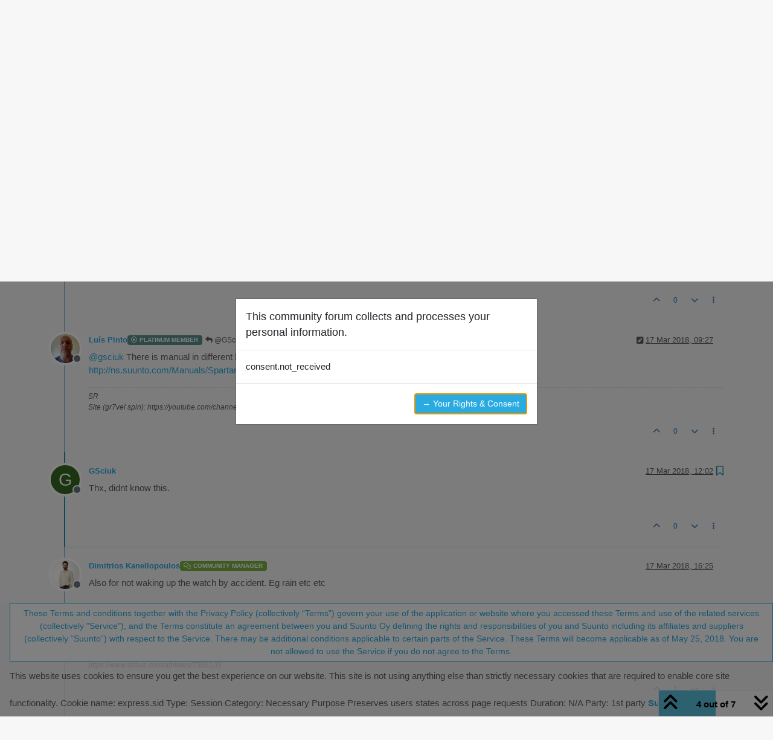

--- FILE ---
content_type: text/html; charset=utf-8
request_url: https://forum.suunto.com/topic/604/touchscreen-of-spartan-sport/4
body_size: 18980
content:
<!DOCTYPE html>
<html lang="en-GB" data-dir="ltr" style="direction: ltr;">
<head>
<title>Touchscreen of Spartan Sport | Suunto Community Forum</title>
<meta name="viewport" content="width&#x3D;device-width, initial-scale&#x3D;1.0" />
	<meta name="content-type" content="text/html; charset=UTF-8" />
	<meta name="apple-mobile-web-app-capable" content="yes" />
	<meta name="mobile-web-app-capable" content="yes" />
	<meta property="og:site_name" content="Suunto Community Forum" />
	<meta name="msapplication-badge" content="frequency=30; polling-uri=https://forum.suunto.com/sitemap.xml" />
	<meta name="theme-color" content="#ffffff" />
	<meta name="keywords" content="Suunto,Discussion,forum,Suunto app,mobile,suuntoapp" />
	<meta name="msapplication-square150x150logo" content="/assets/uploads/system/site-logo.png" />
	<meta name="title" content="Touchscreen of Spartan Sport" />
	<meta property="og:title" content="Touchscreen of Spartan Sport" />
	<meta property="og:type" content="article" />
	<meta property="article:published_time" content="2018-03-17T07:16:57.232Z" />
	<meta property="article:modified_time" content="2018-03-17T19:29:34.755Z" />
	<meta property="article:section" content="Suunto app - Questions &amp;amp; Feedback " />
	<meta name="description" content="Thx, didnt know this." />
	<meta property="og:description" content="Thx, didnt know this." />
	<meta property="og:image" content="https://forum.suunto.com/assets/uploads/system/og-image.png" />
	<meta property="og:image:url" content="https://forum.suunto.com/assets/uploads/system/og-image.png" />
	<meta property="og:image:width" content="undefined" />
	<meta property="og:image:height" content="undefined" />
	<meta property="og:url" content="https://forum.suunto.com/topic/604/touchscreen-of-spartan-sport/4" />
	
<link rel="stylesheet" type="text/css" href="/assets/client.css?v=c4082bc74b9" />
<link rel="icon" type="image/x-icon" href="/assets/uploads/system/favicon.ico?v&#x3D;c4082bc74b9" />
	<link rel="manifest" href="/manifest.webmanifest" crossorigin="use-credentials" />
	<link rel="search" type="application/opensearchdescription+xml" title="Suunto Community Forum" href="/osd.xml" />
	<link rel="apple-touch-icon" href="/assets/uploads/system/touchicon-orig.png" />
	<link rel="icon" sizes="36x36" href="/assets/uploads/system/touchicon-36.png" />
	<link rel="icon" sizes="48x48" href="/assets/uploads/system/touchicon-48.png" />
	<link rel="icon" sizes="72x72" href="/assets/uploads/system/touchicon-72.png" />
	<link rel="icon" sizes="96x96" href="/assets/uploads/system/touchicon-96.png" />
	<link rel="icon" sizes="144x144" href="/assets/uploads/system/touchicon-144.png" />
	<link rel="icon" sizes="192x192" href="/assets/uploads/system/touchicon-192.png" />
	<link rel="prefetch stylesheet" href="/assets/plugins/nodebb-plugin-markdown/styles/default.css" />
	<link rel="prefetch" href="/assets/language/en-GB/markdown.json?v&#x3D;c4082bc74b9" />
	<link rel="prefetch" href="/assets/src/modules/composer.js?v&#x3D;c4082bc74b9" />
	<link rel="prefetch" href="/assets/src/modules/composer/uploads.js?v&#x3D;c4082bc74b9" />
	<link rel="prefetch" href="/assets/src/modules/composer/drafts.js?v&#x3D;c4082bc74b9" />
	<link rel="prefetch" href="/assets/src/modules/composer/tags.js?v&#x3D;c4082bc74b9" />
	<link rel="prefetch" href="/assets/src/modules/composer/categoryList.js?v&#x3D;c4082bc74b9" />
	<link rel="prefetch" href="/assets/src/modules/composer/resize.js?v&#x3D;c4082bc74b9" />
	<link rel="prefetch" href="/assets/src/modules/composer/autocomplete.js?v&#x3D;c4082bc74b9" />
	<link rel="prefetch" href="/assets/templates/composer.tpl?v&#x3D;c4082bc74b9" />
	<link rel="prefetch" href="/assets/language/en-GB/topic.json?v&#x3D;c4082bc74b9" />
	<link rel="prefetch" href="/assets/language/en-GB/modules.json?v&#x3D;c4082bc74b9" />
	<link rel="prefetch" href="/assets/language/en-GB/tags.json?v&#x3D;c4082bc74b9" />
	<link rel="stylesheet" href="https://forum.suunto.com/assets/plugins/nodebb-plugin-emoji/emoji/styles.css?v&#x3D;c4082bc74b9" />
	<link rel="canonical" href="https://forum.suunto.com/topic/604/touchscreen-of-spartan-sport" />
	<link rel="up" href="https://forum.suunto.com/category/2/suunto-app-questions-feedback" />
	<link rel="author" href="https://forum.suunto.com/user/gsciuk" />
	
<script>
var config = JSON.parse('{"relative_path":"","upload_url":"/assets/uploads","asset_base_url":"/assets","assetBaseUrl":"/assets","siteTitle":"Suunto Community Forum","browserTitle":"Suunto Community Forum","description":"Suunto Community Forum","keywords":"Suunto,Discussion,forum,Suunto app,mobile,suuntoapp","brand:logo":"&#x2F;assets&#x2F;uploads&#x2F;system&#x2F;site-logo.png","titleLayout":"&#123;pageTitle&#125; | &#123;browserTitle&#125;","showSiteTitle":true,"maintenanceMode":false,"postQueue":1,"minimumTitleLength":3,"maximumTitleLength":255,"minimumPostLength":8,"maximumPostLength":32767,"minimumTagsPerTopic":0,"maximumTagsPerTopic":6,"minimumTagLength":3,"maximumTagLength":30,"undoTimeout":10000,"useOutgoingLinksPage":false,"allowGuestHandles":false,"allowTopicsThumbnail":true,"usePagination":false,"disableChat":false,"disableChatMessageEditing":false,"maximumChatMessageLength":2000,"socketioTransports":["polling","websocket"],"socketioOrigins":"https://forum.suunto.com:*","websocketAddress":"","maxReconnectionAttempts":3,"reconnectionDelay":1500,"topicsPerPage":25,"postsPerPage":25,"maximumFileSize":2000000,"theme:id":"nodebb-theme-persona","theme:src":"","defaultLang":"en-GB","userLang":"en-GB","loggedIn":false,"uid":-1,"cache-buster":"v=c4082bc74b9","topicPostSort":"oldest_to_newest","categoryTopicSort":"recently_replied","csrf_token":false,"searchEnabled":true,"searchDefaultInQuick":"titles","bootswatchSkin":"","composer:showHelpTab":true,"enablePostHistory":true,"timeagoCutoff":30,"timeagoCodes":["af","am","ar","az-short","az","be","bg","bs","ca","cs","cy","da","de-short","de","dv","el","en-short","en","es-short","es","et","eu","fa-short","fa","fi","fr-short","fr","gl","he","hr","hu","hy","id","is","it-short","it","ja","jv","ko","ky","lt","lv","mk","nl","no","pl","pt-br-short","pt-br","pt-short","pt","ro","rs","ru","rw","si","sk","sl","sq","sr","sv","th","tr-short","tr","uk","ur","uz","vi","zh-CN","zh-TW"],"cookies":{"enabled":true,"message":"This website uses cookies to ensure you get the best experience on our website. This site is not using anything else than strictly necessary cookies that are required to enable core site functionality.  Cookie name: express.sid Type: Session Category: Necessary Purpose Preserves users states across page requests Duration: N&#x2F;A Party: 1st party","dismiss":"These Terms and conditions together with the Privacy Policy (collectively \u201CTerms\u201D) govern your use of the application or website where you accessed these Terms and use of the related services (collectively &quot;Service&quot;), and the Terms constitute an agreement between you and Suunto Oy defining the rights and responsibilities of you and Suunto including its affiliates and suppliers (collectively \u201CSuunto\u201D) with respect to the Service. There may be additional conditions applicable to certain parts of the Service.  These Terms will become applicable as of May 25, 2018.  You are not allowed to use the Service if you do not agree to the Terms.","link":"Suunto Policy","link_url":"https:&#x2F;&#x2F;www.suunto.com&#x2F;Privacy-Policy&#x2F;"},"thumbs":{"size":512},"emailPrompt":1,"useragent":{"isSafari":false},"fontawesome":{"pro":false,"styles":["solid","brands","regular"],"version":"6.7.2"},"activitypub":{"probe":0},"acpLang":"undefined","topicSearchEnabled":false,"disableCustomUserSkins":true,"defaultBootswatchSkin":"","hideSubCategories":false,"hideCategoryLastPost":false,"enableQuickReply":false,"markdown":{"highlight":1,"highlightLinesLanguageList":"[]","hljsLanguages":["common"],"theme":"default.css","defaultHighlightLanguage":"","externalMark":false},"sso-google":{"style":"light"},"composer-default":{"composeRouteEnabled":"off"},"emojiCustomFirst":false,"spam-be-gone":{},"gdpr":{"require":true,"given":false}}');
var app = {
user: JSON.parse('{"uid":-1,"username":"Guest","displayname":"Guest","userslug":"","fullname":"Guest","email":"","icon:text":"?","icon:bgColor":"#aaa","groupTitle":"","groupTitleArray":[],"status":"offline","reputation":0,"email:confirmed":false,"unreadData":{"":{},"new":{},"watched":{},"unreplied":{}},"isAdmin":false,"isGlobalMod":false,"isMod":false,"privileges":{"chat":false,"chat:privileged":false,"upload:post:image":false,"upload:post:file":false,"signature":false,"invite":false,"group:create":false,"search:content":false,"search:users":false,"search:tags":false,"view:users":false,"view:tags":true,"view:groups":false,"local:login":false,"ban":false,"mute":false,"view:users:info":false},"blocks":[],"timeagoCode":"en","offline":true,"lastRoomId":null,"isEmailConfirmSent":false}')
};
document.documentElement.style.setProperty('--panel-offset', `${localStorage.getItem('panelOffset') || 0}px`);
</script>


<style>body {
  font-family: "Proxima Nova Regular", Fallback, sans-serif;
  font-size: 15px;
  font-weight: normal !important;
}

#main-nav > li > a {
  color: #5f5f5f;
}

#main-nav > li > a:hover {
  color: #212121;
  background-color: #29abe2;
}

.navbar-default .navbar-nav > li > a {
  color: #5f5f5f;
}

.navbar-default .navbar-nav > li > a:hover {
  color: #212121;
  background-color: #29abe2;
}

a:hover, a:focus {
  color: #5f5f5f;
  text-decoration: none;
}

a {
  color: #29abe2;
  text-decoration: none;
}

body {
  color: #5f5f5f;
  background: #F7F7F7;
}

.category-header {
  background-color: #212121;
}

.category-header:hover {
  background-color: #949494;
}

.categories > .icon {
  background-color: #212121;
}

.topic .posts > li .topic-title {
  color: #29abe2;
  font-weight: 500;
}

.topic .post-bar {
  border-left: 2px solid #29abe2;
}

.tag-topic-count {
  border: solid 1px #29abe2;
  background-color: #29abe2;
}

.topic .topic-item .post-tools button {
  color: #212121;
}

.dropdown-menu > li > a:hover, .dropdown-menu > li > a:focus {
  text-decoration: none;
  color: #fff;
  background-color: #29abe2;
}

.header #notif-list li.unread, .header #chat-list li.unread {
  background-color: #f7f7f7;
}

.btn-primary {
  color: #29abe2;
  background-color: #fff;
  border-color: #29abe2;
}

.btn-primary:hover, .btn-primary:focus, .btn-primary.focus, .open > .dropdown-toggle.btn-primary {
  color: #fff;
  background-color: #29abe2;
  border-color: #29abe2;
}

.btn-primary:active, .btn-primary.active {
  color: #fff;
  background-color: #29abe2;
  border-color: #29abe2;
}

.btn-default {
  color: #29abe2;
  background-color: #fff;
  border-color: #29abe2;
}

.btn-default:hover {
  color: #fff;
  background-color: #29abe2;
  border-color: #29abe2;
}

.btn-info {
  color: white;
  background-color: #29abe2;
  border-color: #29abe2;
}

.category-list > li {
  background-color: #212121;
}

.fa-google-plus-square::before {
  content: "\f1a0" !important;
}

/* Fix the app logo that does not have the same baseline with the font. */
.forum-logo {
  margin-top: -5px;
}

/* Remove margin for the pagination on the header that breaks the top bar */
.header .pagination-block {
  margin-left: 0 !important;
  margin-right: 0 !important;
}

/* For iphone4, iphone5 and screens with smaller than 320px resolutions */
@media (max-width: 320px) {
  .btn {
    font-size: 13px;
  }
  #content {
    padding-top: 10%;
  }
}
/* Cookie concent fix for overlap */
.cookie-consent {
  z-index: 2;
}

/* use with persona theme */
.tag-topic-count {
  color: #FFFFFF;
}

/* make  sub categories on landing page one line*/
.page-categories .category-children .category-children-item {
  width: 100%;
  margin-bottom: 2px;
}

.composer .formatting-bar .formatting-group li[title=Picture] {
  display: none;
}

.topic-list-header {
  background-color: rgb(247, 247, 247);
}

.topic .topic-header {
  background-color: rgb(247, 247, 247);
}

.cookie-consent button {
  white-space: normal;
  width: 100%;
}

.category .unread .title {
  font-weight: 400;
}</style>

</head>
<body class="page-topic page-topic-604 page-topic-touchscreen-of-spartan-sport template-topic page-topic-category-2 page-topic-category-suunto-app-questions-amp-feedback parent-category-2 page-status-200 theme-persona user-guest skin-noskin">
<nav id="menu" class="slideout-menu hidden">
<section class="menu-section" data-section="navigation">
<ul class="menu-section-list text-bg-dark list-unstyled"></ul>
</section>
</nav>
<nav id="chats-menu" class="slideout-menu hidden">

</nav>
<main id="panel" class="slideout-panel">
<nav class="navbar sticky-top navbar-expand-lg bg-light header border-bottom py-0" id="header-menu" component="navbar">
<div class="container-lg justify-content-start flex-nowrap">
<div class="d-flex align-items-center me-auto" style="min-width: 0px;">
<button type="button" class="navbar-toggler border-0" id="mobile-menu">
<i class="fa fa-lg fa-fw fa-bars unread-count" ></i>
<span component="unread/icon" class="notification-icon fa fa-fw fa-book unread-count" data-content="0" data-unread-url="/unread"></span>
</button>
<div class="d-inline-flex align-items-center" style="min-width: 0px;">

<a class="navbar-brand" href="/">
<img alt="Suunto app Forum" class=" forum-logo d-inline-block align-text-bottom" src="/assets/uploads/system/site-logo.png?v=c4082bc74b9" />
</a>


<a class="navbar-brand text-truncate" href="/">
Suunto Community Forum
</a>

</div>
</div>


<div component="navbar/title" class="visible-xs hidden">
<span></span>
</div>
<div id="nav-dropdown" class="collapse navbar-collapse d-none d-lg-block">
<ul id="main-nav" class="navbar-nav me-auto mb-2 mb-lg-0">


<li class="nav-item " title="Recent">
<a class="nav-link navigation-link "
 href="&#x2F;recent" >

<i class="fa fa-fw fa-clock-o" data-content=""></i>


<span class="visible-xs-inline">Recent</span>


</a>

</li>



<li class="nav-item " title="Tags">
<a class="nav-link navigation-link "
 href="&#x2F;tags" >

<i class="fa fa-fw fa-tags" data-content=""></i>


<span class="visible-xs-inline">Tags</span>


</a>

</li>



<li class="nav-item " title="Popular">
<a class="nav-link navigation-link "
 href="&#x2F;popular" >

<i class="fa fa-fw fa-fire" data-content=""></i>


<span class="visible-xs-inline">Popular</span>


</a>

</li>



<li class="nav-item " title="Users">
<a class="nav-link navigation-link "
 href="&#x2F;users" >

<i class="fa fa-fw fa-user" data-content=""></i>


<span class="visible-xs-inline">Users</span>


</a>

</li>



<li class="nav-item " title="Groups">
<a class="nav-link navigation-link "
 href="&#x2F;groups" >

<i class="fa fa-fw fa-group" data-content=""></i>


<span class="visible-xs-inline">Groups</span>


</a>

</li>


</ul>
<ul class="navbar-nav mb-2 mb-lg-0 hidden-xs">
<li class="nav-item">
<a href="#" id="reconnect" class="nav-link hide" title="Looks like your connection to Suunto Community Forum was lost, please wait while we try to reconnect.">
<i class="fa fa-check"></i>
</a>
</li>
</ul>



<ul id="logged-out-menu" class="navbar-nav me-0 mb-2 mb-lg-0 align-items-center">

<li class="nav-item">
<a class="nav-link" href="/register">
<i class="fa fa-pencil fa-fw d-inline-block d-sm-none"></i>
<span>Register</span>
</a>
</li>

<li class="nav-item">
<a class="nav-link" href="/login">
<i class="fa fa-sign-in fa-fw d-inline-block d-sm-none"></i>
<span>Login</span>
</a>
</li>
</ul>


</div>
</div>
</nav>
<script>
const rect = document.getElementById('header-menu').getBoundingClientRect();
const offset = Math.max(0, rect.bottom);
document.documentElement.style.setProperty('--panel-offset', offset + `px`);
</script>
<div class="container-lg pt-3" id="content">
<noscript>
<div class="alert alert-danger">
<p>
Your browser does not seem to support JavaScript. As a result, your viewing experience will be diminished, and you have been placed in <strong>read-only mode</strong>.
</p>
<p>
Please download a browser that supports JavaScript, or enable it if it's disabled (i.e. NoScript).
</p>
</div>
</noscript>
<div data-widget-area="header">

</div>
<div class="row mb-5">
<div class="topic col-lg-12" itemid="/topic/604/touchscreen-of-spartan-sport/4" itemscope itemtype="https://schema.org/DiscussionForumPosting">
<meta itemprop="headline" content="Touchscreen of Spartan Sport">
<meta itemprop="text" content="Touchscreen of Spartan Sport">
<meta itemprop="url" content="/topic/604/touchscreen-of-spartan-sport/4">
<meta itemprop="datePublished" content="2018-03-17T07:16:57.232Z">
<meta itemprop="dateModified" content="2018-03-17T19:29:34.755Z">
<div itemprop="author" itemscope itemtype="https://schema.org/Person">
<meta itemprop="name" content="GSciuk">
<meta itemprop="url" content="/user/gsciuk">
</div>
<div class="topic-header sticky-top mb-3 bg-body">
<div class="d-flex flex-wrap gap-3 border-bottom p-2">
<div class="d-flex flex-column gap-2 flex-grow-1">
<h1 component="post/header" class="mb-0" itemprop="name">
<div class="topic-title d-flex">
<span class="fs-3" component="topic/title">Touchscreen of Spartan Sport</span>
</div>
</h1>
<div class="topic-info d-flex gap-2 align-items-center flex-wrap">
<span component="topic/labels" class="d-flex gap-2 hidden">
<span component="topic/scheduled" class="badge badge border border-gray-300 text-body hidden">
<i class="fa fa-clock-o"></i> Scheduled
</span>
<span component="topic/pinned" class="badge badge border border-gray-300 text-body hidden">
<i class="fa fa-thumb-tack"></i> Pinned
</span>
<span component="topic/locked" class="badge badge border border-gray-300 text-body hidden">
<i class="fa fa-lock"></i> Locked
</span>
<a component="topic/moved" href="/category/" class="badge badge border border-gray-300 text-body text-decoration-none hidden">
<i class="fa fa-arrow-circle-right"></i> Moved
</a>

</span>
<a component="topic/category" href="/category/2/suunto-app-questions-feedback" class="badge px-1 text-truncate text-decoration-none border" style="color: #000000;background-color: #ffffff;border-color: #ffffff!important; max-width: 70vw;">
			<i class="fa fa-fw hidden"></i>
			Suunto app - Questions &amp; Feedback 
		</a>
<div data-tid="604" component="topic/tags" class="lh-1 tags tag-list d-flex flex-wrap hidden-xs hidden-empty gap-2"><a href="/tags/touchscreen%20spartan%20sport%20stan"><span class="badge border border-gray-300 fw-normal tag tag-class-touchscreen-spartan-sport-stan" data-tag="touchscreen spartan sport stan">touchscreen spartan sport stan</span></a></div>
<div class="d-flex gap-2"><span class="badge text-body border border-gray-300 stats text-xs">
<i class="fa-regular fa-fw fa-message visible-xs-inline" title="Posts"></i>
<span component="topic/post-count" title="7" class="fw-bold">7</span>
<span class="hidden-xs text-lowercase fw-normal">Posts</span>
</span>
<span class="badge text-body border border-gray-300 stats text-xs">
<i class="fa fa-fw fa-user visible-xs-inline" title="Posters"></i>
<span title="6" class="fw-bold">6</span>
<span class="hidden-xs text-lowercase fw-normal">Posters</span>
</span>
<span class="badge text-body border border-gray-300 stats text-xs">
<i class="fa fa-fw fa-eye visible-xs-inline" title="Views"></i>
<span class="fw-bold" title="523">523</span>
<span class="hidden-xs text-lowercase fw-normal">Views</span>
</span>

<span class="badge text-body border border-gray-300 stats text-xs">
<i class="fa fa-fw fa-bell-o visible-xs-inline" title="Watching"></i>
<span class="fw-bold" title="523">6</span>
<span class="hidden-xs text-lowercase fw-normal">Watching</span>
</span>
</div>


<div class="ms-auto">
<div class="topic-main-buttons float-end d-inline-block">
<span class="loading-indicator btn float-start hidden" done="0">
<span class="hidden-xs">Loading More Posts</span> <i class="fa fa-refresh fa-spin"></i>
</span>


<div title="Sort by" class="btn-group bottom-sheet hidden-xs" component="thread/sort">
<button class="btn btn-sm btn-ghost dropdown-toggle" data-bs-toggle="dropdown" aria-haspopup="true" aria-expanded="false" aria-label="Post sort option, Oldest to Newest">
<i class="fa fa-fw fa-arrow-down-wide-short text-secondary"></i></button>
<ul class="dropdown-menu dropdown-menu-end p-1 text-sm" role="menu">
<li>
<a class="dropdown-item rounded-1 d-flex align-items-center gap-2" href="#" class="oldest_to_newest" data-sort="oldest_to_newest" role="menuitem">
<span class="flex-grow-1">Oldest to Newest</span>
<i class="flex-shrink-0 fa fa-fw text-secondary"></i>
</a>
</li>
<li>
<a class="dropdown-item rounded-1 d-flex align-items-center gap-2" href="#" class="newest_to_oldest" data-sort="newest_to_oldest" role="menuitem">
<span class="flex-grow-1">Newest to Oldest</span>
<i class="flex-shrink-0 fa fa-fw text-secondary"></i>
</a>
</li>
<li>
<a class="dropdown-item rounded-1 d-flex align-items-center gap-2" href="#" class="most_votes" data-sort="most_votes" role="menuitem">
<span class="flex-grow-1">Most Votes</span>
<i class="flex-shrink-0 fa fa-fw text-secondary"></i>
</a>
</li>
</ul>
</div>
<div class="d-inline-block">

</div>
<div component="topic/reply/container" class="btn-group bottom-sheet hidden">
<a href="/compose?tid=604" class="btn btn-sm btn-primary" component="topic/reply" data-ajaxify="false" role="button"><i class="fa fa-reply visible-xs-inline"></i><span class="visible-sm-inline visible-md-inline visible-lg-inline"> Reply</span></a>
<button type="button" class="btn btn-sm btn-primary dropdown-toggle" data-bs-toggle="dropdown" aria-haspopup="true" aria-expanded="false">
<span class="caret"></span>
</button>
<ul class="dropdown-menu dropdown-menu-end" role="menu">
<li><a class="dropdown-item" href="#" component="topic/reply-as-topic" role="menuitem">Reply as topic</a></li>
</ul>
</div>


<a component="topic/reply/guest" href="/login" class="btn btn-sm btn-primary">Log in to reply</a>


</div>
</div>
</div>
</div>
<div class="d-flex flex-wrap gap-2 align-items-center hidden-empty " component="topic/thumb/list">
</div>
</div>
</div>



<div component="topic/deleted/message" class="alert alert-warning d-flex justify-content-between flex-wrap hidden">
<span>This topic has been deleted. Only users with topic management privileges can see it.</span>
<span>

</span>
</div>

<ul component="topic" class="posts timeline" data-tid="604" data-cid="2">

<li component="post" class="  topic-owner-post" data-index="0" data-pid="4790" data-uid="955" data-timestamp="1521271017232" data-username="GSciuk" data-userslug="gsciuk" itemprop="comment" itemtype="http://schema.org/Comment" itemscope>
<a component="post/anchor" data-index="0" id="1"></a>
<meta itemprop="datePublished" content="2018-03-17T07:16:57.232Z">
<meta itemprop="dateModified" content="">

<div class="clearfix post-header">
<div class="icon float-start">
<a href="/user/gsciuk">
<span title="GSciuk" data-uid="955" class="avatar  avatar-rounded" component="user/picture" style="--avatar-size: 48px; background-color: #33691e">G</span>

<span component="user/status" class="position-absolute top-100 start-100 border border-white border-2 rounded-circle status offline"><span class="visually-hidden">Offline</span></span>

</a>
</div>
<small class="d-flex">
<div class="d-flex align-items-center gap-1 flex-wrap w-100">
<strong class="text-nowrap" itemprop="author" itemscope itemtype="https://schema.org/Person">
<meta itemprop="name" content="GSciuk">
<meta itemprop="url" content="/user/gsciuk">
<a href="/user/gsciuk" data-username="GSciuk" data-uid="955">GSciuk</a>
</strong>


<span class="visible-xs-inline-block visible-sm-inline-block visible-md-inline-block visible-lg-inline-block">

<span>

</span>
</span>
<div class="d-flex align-items-center gap-1 flex-grow-1 justify-content-end">
<span>
<i component="post/edit-indicator" class="fa fa-pencil-square edit-icon hidden"></i>
<span data-editor="" component="post/editor" class="hidden">last edited by  <span class="timeago" title="Invalid Date"></span></span>
<span class="visible-xs-inline-block visible-sm-inline-block visible-md-inline-block visible-lg-inline-block">
<a class="permalink text-muted" href="/post/4790"><span class="timeago" title="2018-03-17T07:16:57.232Z"></span></a>
</span>
</span>
<span class="bookmarked"><i class="fa fa-bookmark-o"></i></span>
</div>
</div>
</small>
</div>
<br />
<div class="content" component="post/content" itemprop="text">
<p dir="auto">Couldnt find anythimg about it, so here is my noob question:<br />
I have a Spartan Sport hr since yesterday and didnt know if it is normal that after a short period of time, i couldnt get the light of the watch started with just a touch on the screen. I therefore need to press a button. Even if i havent activated the standby button.<br />
Thx in advance</p>

</div>
<div class="post-footer">

<div class="clearfix">

<a component="post/reply-count" data-target-component="post/replies/container" href="#" class="threaded-replies user-select-none float-start text-muted ">
<span component="post/reply-count/avatars" class="avatars d-inline-flex gap-1 align-items-top hidden-xs ">

<span><img title="SlaSh" data-uid="595" class="avatar  avatar-rounded" alt="SlaSh" loading="lazy" component="avatar/picture" src="/assets/uploads/profile/uid-595/595-profileavatar.png" style="--avatar-size: 16px;" onError="this.remove()" itemprop="image" /><span title="SlaSh" data-uid="595" class="avatar  avatar-rounded" component="avatar/icon" style="--avatar-size: 16px; background-color: #607d8b">S</span></span>

<span><img title="Luís Pinto" data-uid="95" class="avatar  avatar-rounded" alt="Luís Pinto" loading="lazy" component="avatar/picture" src="/assets/uploads/profile/uid-95/95-profileavatar-1700646916837.png" style="--avatar-size: 16px;" onError="this.remove()" itemprop="image" /><span title="Luís Pinto" data-uid="95" class="avatar  avatar-rounded" component="avatar/icon" style="--avatar-size: 16px; background-color: #1b5e20">L</span></span>


</span>
<span class="replies-count small" component="post/reply-count/text" data-replies="2">2 Replies</span>
<span class="replies-last hidden-xs small">Last reply <span class="timeago" title="2018-03-17T08:16:03.997Z"></span></span>
<i class="fa fa-fw fa-chevron-down" component="post/replies/open"></i>
</a>

<small class="d-flex justify-content-end align-items-center gap-1" component="post/actions">
<!-- This partial intentionally left blank; overwritten by nodebb-plugin-reactions -->
<span class="post-tools">
<a component="post/reply" href="#" class="btn btn-sm btn-link user-select-none hidden">Reply</a>
<a component="post/quote" href="#" class="btn btn-sm btn-link user-select-none hidden">Quote</a>
</span>


<span class="votes">
<a component="post/upvote" href="#" class="btn btn-sm btn-link ">
<i class="fa fa-chevron-up"></i>
</a>
<span class="btn btn-sm btn-link" component="post/vote-count" data-votes="1">1</span>

<a component="post/downvote" href="#" class="btn btn-sm btn-link ">
<i class="fa fa-chevron-down"></i>
</a>

</span>

<span component="post/tools" class="dropdown bottom-sheet d-inline-block ">
<a class="btn btn-link btn-sm dropdown-toggle" href="#" data-bs-toggle="dropdown" aria-haspopup="true" aria-expanded="false"><i class="fa fa-fw fa-ellipsis-v"></i></a>
<ul class="dropdown-menu dropdown-menu-end p-1 text-sm" role="menu"></ul>
</span>
</small>
</div>
<div component="post/replies/container"></div>
</div>

</li>




<li component="post" class="  " data-index="1" data-pid="4795" data-uid="595" data-timestamp="1521274563997" data-username="SlaSh" data-userslug="slash" itemprop="comment" itemtype="http://schema.org/Comment" itemscope>
<a component="post/anchor" data-index="1" id="2"></a>
<meta itemprop="datePublished" content="2018-03-17T08:16:03.997Z">
<meta itemprop="dateModified" content="">

<div class="clearfix post-header">
<div class="icon float-start">
<a href="/user/slash">
<img title="SlaSh" data-uid="595" class="avatar  avatar-rounded" alt="SlaSh" loading="lazy" component="user/picture" src="/assets/uploads/profile/uid-595/595-profileavatar.png" style="--avatar-size: 48px;" onError="this.remove()" itemprop="image" /><span title="SlaSh" data-uid="595" class="avatar  avatar-rounded" component="user/picture" style="--avatar-size: 48px; background-color: #607d8b">S</span>

<span component="user/status" class="position-absolute top-100 start-100 border border-white border-2 rounded-circle status offline"><span class="visually-hidden">Offline</span></span>

</a>
</div>
<small class="d-flex">
<div class="d-flex align-items-center gap-1 flex-wrap w-100">
<strong class="text-nowrap" itemprop="author" itemscope itemtype="https://schema.org/Person">
<meta itemprop="name" content="SlaSh">
<meta itemprop="url" content="/user/slash">
<a href="/user/slash" data-username="SlaSh" data-uid="595">SlaSh</a>
</strong>


<a href="/groups/platinum-members" class="badge rounded-1 text-uppercase text-truncate" style="max-width: 150px;color:#ffffff;background-color: #598f8c;"><i class="fa fa-dot-circle-o me-1"></i><span class="badge-text">Platinum Member</span></a>



<span class="visible-xs-inline-block visible-sm-inline-block visible-md-inline-block visible-lg-inline-block">

<a component="post/parent" class="btn btn-sm btn-ghost py-0 px-1 text-xs hidden-xs" data-topid="4790" href="/post/4790"><i class="fa fa-reply"></i> @GSciuk</a>

<span>

</span>
</span>
<div class="d-flex align-items-center gap-1 flex-grow-1 justify-content-end">
<span>
<i component="post/edit-indicator" class="fa fa-pencil-square edit-icon hidden"></i>
<span data-editor="" component="post/editor" class="hidden">last edited by  <span class="timeago" title="Invalid Date"></span></span>
<span class="visible-xs-inline-block visible-sm-inline-block visible-md-inline-block visible-lg-inline-block">
<a class="permalink text-muted" href="/post/4795"><span class="timeago" title="2018-03-17T08:16:03.997Z"></span></a>
</span>
</span>
<span class="bookmarked"><i class="fa fa-bookmark-o"></i></span>
</div>
</div>
</small>
</div>
<br />
<div class="content" component="post/content" itemprop="text">
<p dir="auto"><a class="plugin-mentions-user plugin-mentions-a" href="/user/gsciuk" aria-label="Profile: gsciuk">@<bdi>gsciuk</bdi></a> this is normal behavior, watch goes to standby mode and touchscreen is getting disabled, all this for battery saving, any button wakes up the watch.</p>

</div>
<div class="post-footer">

<div class="clearfix">

<a component="post/reply-count" data-target-component="post/replies/container" href="#" class="threaded-replies user-select-none float-start text-muted hidden">
<span component="post/reply-count/avatars" class="avatars d-inline-flex gap-1 align-items-top hidden-xs ">


</span>
<span class="replies-count small" component="post/reply-count/text" data-replies="0">1 Reply</span>
<span class="replies-last hidden-xs small">Last reply <span class="timeago" title=""></span></span>
<i class="fa fa-fw fa-chevron-down" component="post/replies/open"></i>
</a>

<small class="d-flex justify-content-end align-items-center gap-1" component="post/actions">
<!-- This partial intentionally left blank; overwritten by nodebb-plugin-reactions -->
<span class="post-tools">
<a component="post/reply" href="#" class="btn btn-sm btn-link user-select-none hidden">Reply</a>
<a component="post/quote" href="#" class="btn btn-sm btn-link user-select-none hidden">Quote</a>
</span>


<span class="votes">
<a component="post/upvote" href="#" class="btn btn-sm btn-link ">
<i class="fa fa-chevron-up"></i>
</a>
<span class="btn btn-sm btn-link" component="post/vote-count" data-votes="0">0</span>

<a component="post/downvote" href="#" class="btn btn-sm btn-link ">
<i class="fa fa-chevron-down"></i>
</a>

</span>

<span component="post/tools" class="dropdown bottom-sheet d-inline-block ">
<a class="btn btn-link btn-sm dropdown-toggle" href="#" data-bs-toggle="dropdown" aria-haspopup="true" aria-expanded="false"><i class="fa fa-fw fa-ellipsis-v"></i></a>
<ul class="dropdown-menu dropdown-menu-end p-1 text-sm" role="menu"></ul>
</span>
</small>
</div>
<div component="post/replies/container"></div>
</div>

</li>




<li component="post" class="  " data-index="2" data-pid="4796" data-uid="95" data-timestamp="1521278867462" data-username="Luís Pinto" data-userslug="luís-pinto" itemprop="comment" itemtype="http://schema.org/Comment" itemscope>
<a component="post/anchor" data-index="2" id="3"></a>
<meta itemprop="datePublished" content="2018-03-17T09:27:47.462Z">
<meta itemprop="dateModified" content="2018-03-17T09:42:59.115Z">

<div class="clearfix post-header">
<div class="icon float-start">
<a href="/user/luís-pinto">
<img title="Luís Pinto" data-uid="95" class="avatar  avatar-rounded" alt="Luís Pinto" loading="lazy" component="user/picture" src="/assets/uploads/profile/uid-95/95-profileavatar-1700646916837.png" style="--avatar-size: 48px;" onError="this.remove()" itemprop="image" /><span title="Luís Pinto" data-uid="95" class="avatar  avatar-rounded" component="user/picture" style="--avatar-size: 48px; background-color: #1b5e20">L</span>

<span component="user/status" class="position-absolute top-100 start-100 border border-white border-2 rounded-circle status offline"><span class="visually-hidden">Offline</span></span>

</a>
</div>
<small class="d-flex">
<div class="d-flex align-items-center gap-1 flex-wrap w-100">
<strong class="text-nowrap" itemprop="author" itemscope itemtype="https://schema.org/Person">
<meta itemprop="name" content="Luís Pinto">
<meta itemprop="url" content="/user/luís-pinto">
<a href="/user/luís-pinto" data-username="Luís Pinto" data-uid="95">Luís Pinto</a>
</strong>


<a href="/groups/platinum-members" class="badge rounded-1 text-uppercase text-truncate" style="max-width: 150px;color:#ffffff;background-color: #598f8c;"><i class="fa fa-dot-circle-o me-1"></i><span class="badge-text">Platinum Member</span></a>



<span class="visible-xs-inline-block visible-sm-inline-block visible-md-inline-block visible-lg-inline-block">

<a component="post/parent" class="btn btn-sm btn-ghost py-0 px-1 text-xs hidden-xs" data-topid="4790" href="/post/4790"><i class="fa fa-reply"></i> @GSciuk</a>

<span>

</span>
</span>
<div class="d-flex align-items-center gap-1 flex-grow-1 justify-content-end">
<span>
<i component="post/edit-indicator" class="fa fa-pencil-square edit-icon "></i>
<span data-editor="luís-pinto" component="post/editor" class="hidden">last edited by Luís Pinto <span class="timeago" title="17/03/2018&#44; 09:42"></span></span>
<span class="visible-xs-inline-block visible-sm-inline-block visible-md-inline-block visible-lg-inline-block">
<a class="permalink text-muted" href="/post/4796"><span class="timeago" title="2018-03-17T09:27:47.462Z"></span></a>
</span>
</span>
<span class="bookmarked"><i class="fa fa-bookmark-o"></i></span>
</div>
</div>
</small>
</div>
<br />
<div class="content" component="post/content" itemprop="text">
<p dir="auto"><a class="plugin-mentions-user plugin-mentions-a" href="/user/gsciuk" aria-label="Profile: gsciuk">@<bdi>gsciuk</bdi></a> There is manual in different languages to see that kind of things: <a href="http://ns.suunto.com/Manuals/Spartan_Ultra/Userguides/Suunto_Spartan_Ultra_UserGuide_EN.pdf" target="_blank" rel="noopener noreferrer nofollow ugc">http://ns.suunto.com/Manuals/Spartan_Ultra/Userguides/Suunto_Spartan_Ultra_UserGuide_EN.pdf</a></p>

</div>
<div class="post-footer">

<div component="post/signature" data-uid="95" class="post-signature"><p dir="auto">SR<br />
Site (gr7vel spin): https://youtube.com/channel/UCfHM0mXWS8S61h70Rzj9mfA</p>
</div>

<div class="clearfix">

<a component="post/reply-count" data-target-component="post/replies/container" href="#" class="threaded-replies user-select-none float-start text-muted hidden">
<span component="post/reply-count/avatars" class="avatars d-inline-flex gap-1 align-items-top hidden-xs ">


</span>
<span class="replies-count small" component="post/reply-count/text" data-replies="0">1 Reply</span>
<span class="replies-last hidden-xs small">Last reply <span class="timeago" title=""></span></span>
<i class="fa fa-fw fa-chevron-down" component="post/replies/open"></i>
</a>

<small class="d-flex justify-content-end align-items-center gap-1" component="post/actions">
<!-- This partial intentionally left blank; overwritten by nodebb-plugin-reactions -->
<span class="post-tools">
<a component="post/reply" href="#" class="btn btn-sm btn-link user-select-none hidden">Reply</a>
<a component="post/quote" href="#" class="btn btn-sm btn-link user-select-none hidden">Quote</a>
</span>


<span class="votes">
<a component="post/upvote" href="#" class="btn btn-sm btn-link ">
<i class="fa fa-chevron-up"></i>
</a>
<span class="btn btn-sm btn-link" component="post/vote-count" data-votes="0">0</span>

<a component="post/downvote" href="#" class="btn btn-sm btn-link ">
<i class="fa fa-chevron-down"></i>
</a>

</span>

<span component="post/tools" class="dropdown bottom-sheet d-inline-block ">
<a class="btn btn-link btn-sm dropdown-toggle" href="#" data-bs-toggle="dropdown" aria-haspopup="true" aria-expanded="false"><i class="fa fa-fw fa-ellipsis-v"></i></a>
<ul class="dropdown-menu dropdown-menu-end p-1 text-sm" role="menu"></ul>
</span>
</small>
</div>
<div component="post/replies/container"></div>
</div>

</li>




<li component="post" class="  topic-owner-post" data-index="3" data-pid="4798" data-uid="955" data-timestamp="1521288125394" data-username="GSciuk" data-userslug="gsciuk" itemprop="comment" itemtype="http://schema.org/Comment" itemscope>
<a component="post/anchor" data-index="3" id="4"></a>
<meta itemprop="datePublished" content="2018-03-17T12:02:05.394Z">
<meta itemprop="dateModified" content="">

<div class="clearfix post-header">
<div class="icon float-start">
<a href="/user/gsciuk">
<span title="GSciuk" data-uid="955" class="avatar  avatar-rounded" component="user/picture" style="--avatar-size: 48px; background-color: #33691e">G</span>

<span component="user/status" class="position-absolute top-100 start-100 border border-white border-2 rounded-circle status offline"><span class="visually-hidden">Offline</span></span>

</a>
</div>
<small class="d-flex">
<div class="d-flex align-items-center gap-1 flex-wrap w-100">
<strong class="text-nowrap" itemprop="author" itemscope itemtype="https://schema.org/Person">
<meta itemprop="name" content="GSciuk">
<meta itemprop="url" content="/user/gsciuk">
<a href="/user/gsciuk" data-username="GSciuk" data-uid="955">GSciuk</a>
</strong>


<span class="visible-xs-inline-block visible-sm-inline-block visible-md-inline-block visible-lg-inline-block">

<span>

</span>
</span>
<div class="d-flex align-items-center gap-1 flex-grow-1 justify-content-end">
<span>
<i component="post/edit-indicator" class="fa fa-pencil-square edit-icon hidden"></i>
<span data-editor="" component="post/editor" class="hidden">last edited by  <span class="timeago" title="Invalid Date"></span></span>
<span class="visible-xs-inline-block visible-sm-inline-block visible-md-inline-block visible-lg-inline-block">
<a class="permalink text-muted" href="/post/4798"><span class="timeago" title="2018-03-17T12:02:05.394Z"></span></a>
</span>
</span>
<span class="bookmarked"><i class="fa fa-bookmark-o"></i></span>
</div>
</div>
</small>
</div>
<br />
<div class="content" component="post/content" itemprop="text">
<p dir="auto">Thx, didnt know this.</p>

</div>
<div class="post-footer">

<div class="clearfix">

<a component="post/reply-count" data-target-component="post/replies/container" href="#" class="threaded-replies user-select-none float-start text-muted hidden">
<span component="post/reply-count/avatars" class="avatars d-inline-flex gap-1 align-items-top hidden-xs ">


</span>
<span class="replies-count small" component="post/reply-count/text" data-replies="0">1 Reply</span>
<span class="replies-last hidden-xs small">Last reply <span class="timeago" title=""></span></span>
<i class="fa fa-fw fa-chevron-down" component="post/replies/open"></i>
</a>

<small class="d-flex justify-content-end align-items-center gap-1" component="post/actions">
<!-- This partial intentionally left blank; overwritten by nodebb-plugin-reactions -->
<span class="post-tools">
<a component="post/reply" href="#" class="btn btn-sm btn-link user-select-none hidden">Reply</a>
<a component="post/quote" href="#" class="btn btn-sm btn-link user-select-none hidden">Quote</a>
</span>


<span class="votes">
<a component="post/upvote" href="#" class="btn btn-sm btn-link ">
<i class="fa fa-chevron-up"></i>
</a>
<span class="btn btn-sm btn-link" component="post/vote-count" data-votes="0">0</span>

<a component="post/downvote" href="#" class="btn btn-sm btn-link ">
<i class="fa fa-chevron-down"></i>
</a>

</span>

<span component="post/tools" class="dropdown bottom-sheet d-inline-block ">
<a class="btn btn-link btn-sm dropdown-toggle" href="#" data-bs-toggle="dropdown" aria-haspopup="true" aria-expanded="false"><i class="fa fa-fw fa-ellipsis-v"></i></a>
<ul class="dropdown-menu dropdown-menu-end p-1 text-sm" role="menu"></ul>
</span>
</small>
</div>
<div component="post/replies/container"></div>
</div>

</li>




<li component="post" class="  " data-index="4" data-pid="4799" data-uid="82" data-timestamp="1521303918935" data-username="Dimitrios Kanellopoulos" data-userslug="dimitrios-kanellopoulos" itemprop="comment" itemtype="http://schema.org/Comment" itemscope>
<a component="post/anchor" data-index="4" id="5"></a>
<meta itemprop="datePublished" content="2018-03-17T16:25:18.935Z">
<meta itemprop="dateModified" content="">

<div class="clearfix post-header">
<div class="icon float-start">
<a href="/user/dimitrios-kanellopoulos">
<img title="Dimitrios Kanellopoulos" data-uid="82" class="avatar  avatar-rounded" alt="Dimitrios Kanellopoulos" loading="lazy" component="user/picture" src="https://www.gravatar.com/avatar/50eda10b9e16333f9e9cd3b8f1e0918a?size=192" style="--avatar-size: 48px;" onError="this.remove()" itemprop="image" /><span title="Dimitrios Kanellopoulos" data-uid="82" class="avatar  avatar-rounded" component="user/picture" style="--avatar-size: 48px; background-color: #795548">D</span>

<span component="user/status" class="position-absolute top-100 start-100 border border-white border-2 rounded-circle status offline"><span class="visually-hidden">Offline</span></span>

</a>
</div>
<small class="d-flex">
<div class="d-flex align-items-center gap-1 flex-wrap w-100">
<strong class="text-nowrap" itemprop="author" itemscope itemtype="https://schema.org/Person">
<meta itemprop="name" content="Dimitrios Kanellopoulos">
<meta itemprop="url" content="/user/dimitrios-kanellopoulos">
<a href="/user/dimitrios-kanellopoulos" data-username="Dimitrios Kanellopoulos" data-uid="82">Dimitrios Kanellopoulos</a>
</strong>


<a href="/groups/community-managers" class="badge rounded-1 text-uppercase text-truncate" style="max-width: 150px;color:#ffffff;background-color: #7CB342;"><i class="fa fa-comments-o me-1"></i><span class="badge-text">Community Manager</span></a>



<span class="visible-xs-inline-block visible-sm-inline-block visible-md-inline-block visible-lg-inline-block">

<span>

</span>
</span>
<div class="d-flex align-items-center gap-1 flex-grow-1 justify-content-end">
<span>
<i component="post/edit-indicator" class="fa fa-pencil-square edit-icon hidden"></i>
<span data-editor="" component="post/editor" class="hidden">last edited by  <span class="timeago" title="Invalid Date"></span></span>
<span class="visible-xs-inline-block visible-sm-inline-block visible-md-inline-block visible-lg-inline-block">
<a class="permalink text-muted" href="/post/4799"><span class="timeago" title="2018-03-17T16:25:18.935Z"></span></a>
</span>
</span>
<span class="bookmarked"><i class="fa fa-bookmark-o"></i></span>
</div>
</div>
</small>
</div>
<br />
<div class="content" component="post/content" itemprop="text">
<p dir="auto">Also for not waking up the watch by accident. Eg rain etc etc</p>

</div>
<div class="post-footer">

<div component="post/signature" data-uid="82" class="post-signature"><p dir="auto">Community Manager / Admin @Suunto<br />
Creator of <a href="http://Quantified-Self.io" target="_blank" rel="noopener noreferrer nofollow ugc">Quantified-Self.io</a><br />
<a href="http://youtube.com" target="_blank" rel="noopener noreferrer nofollow ugc">youtube.com</a>/c/dimitrioskanellopoulos<br />
https://instagram.com/dimitrioskanellopoulos<br />
https://www.strava.com/athletes/7586105</p>
</div>

<div class="clearfix">

<a component="post/reply-count" data-target-component="post/replies/container" href="#" class="threaded-replies user-select-none float-start text-muted hidden">
<span component="post/reply-count/avatars" class="avatars d-inline-flex gap-1 align-items-top hidden-xs ">


</span>
<span class="replies-count small" component="post/reply-count/text" data-replies="0">1 Reply</span>
<span class="replies-last hidden-xs small">Last reply <span class="timeago" title=""></span></span>
<i class="fa fa-fw fa-chevron-down" component="post/replies/open"></i>
</a>

<small class="d-flex justify-content-end align-items-center gap-1" component="post/actions">
<!-- This partial intentionally left blank; overwritten by nodebb-plugin-reactions -->
<span class="post-tools">
<a component="post/reply" href="#" class="btn btn-sm btn-link user-select-none hidden">Reply</a>
<a component="post/quote" href="#" class="btn btn-sm btn-link user-select-none hidden">Quote</a>
</span>


<span class="votes">
<a component="post/upvote" href="#" class="btn btn-sm btn-link ">
<i class="fa fa-chevron-up"></i>
</a>
<span class="btn btn-sm btn-link" component="post/vote-count" data-votes="1">1</span>

<a component="post/downvote" href="#" class="btn btn-sm btn-link ">
<i class="fa fa-chevron-down"></i>
</a>

</span>

<span component="post/tools" class="dropdown bottom-sheet d-inline-block ">
<a class="btn btn-link btn-sm dropdown-toggle" href="#" data-bs-toggle="dropdown" aria-haspopup="true" aria-expanded="false"><i class="fa fa-fw fa-ellipsis-v"></i></a>
<ul class="dropdown-menu dropdown-menu-end p-1 text-sm" role="menu"></ul>
</span>
</small>
</div>
<div component="post/replies/container"></div>
</div>

</li>




<li component="post" class="  " data-index="5" data-pid="4804" data-uid="125" data-timestamp="1521306746006" data-username="jthomi" data-userslug="jthomi" itemprop="comment" itemtype="http://schema.org/Comment" itemscope>
<a component="post/anchor" data-index="5" id="6"></a>
<meta itemprop="datePublished" content="2018-03-17T17:12:26.006Z">
<meta itemprop="dateModified" content="">

<div class="clearfix post-header">
<div class="icon float-start">
<a href="/user/jthomi">
<img title="jthomi" data-uid="125" class="avatar  avatar-rounded" alt="jthomi" loading="lazy" component="user/picture" src="/assets/uploads/profile/uid-125/125-profileavatar.png" style="--avatar-size: 48px;" onError="this.remove()" itemprop="image" /><span title="jthomi" data-uid="125" class="avatar  avatar-rounded" component="user/picture" style="--avatar-size: 48px; background-color: #1b5e20">J</span>

<span component="user/status" class="position-absolute top-100 start-100 border border-white border-2 rounded-circle status offline"><span class="visually-hidden">Offline</span></span>

</a>
</div>
<small class="d-flex">
<div class="d-flex align-items-center gap-1 flex-wrap w-100">
<strong class="text-nowrap" itemprop="author" itemscope itemtype="https://schema.org/Person">
<meta itemprop="name" content="jthomi">
<meta itemprop="url" content="/user/jthomi">
<a href="/user/jthomi" data-username="jthomi" data-uid="125">jthomi</a>
</strong>


<a href="/groups/moderators" class="badge rounded-1 text-uppercase text-truncate" style="max-width: 150px;color:#2980b9;background-color: #ffffff;"><i class="fa hidden"></i><span class="badge-text">Moderator</span></a>



<a href="/groups/gold-members" class="badge rounded-1 text-uppercase text-truncate" style="max-width: 150px;color:#ffffff;background-color: #cda400;"><i class="fa fa-dot-circle-o me-1"></i><span class="badge-text">Gold Members</span></a>



<a href="/groups/silver-members" class="badge rounded-1 text-uppercase text-truncate" style="max-width: 150px;color:#ffffff;background-color: #8c9298;"><i class="fa fa-dot-circle-o me-1"></i><span class="badge-text">Silver Members</span></a>



<span class="visible-xs-inline-block visible-sm-inline-block visible-md-inline-block visible-lg-inline-block">

<span>

</span>
</span>
<div class="d-flex align-items-center gap-1 flex-grow-1 justify-content-end">
<span>
<i component="post/edit-indicator" class="fa fa-pencil-square edit-icon hidden"></i>
<span data-editor="" component="post/editor" class="hidden">last edited by  <span class="timeago" title="Invalid Date"></span></span>
<span class="visible-xs-inline-block visible-sm-inline-block visible-md-inline-block visible-lg-inline-block">
<a class="permalink text-muted" href="/post/4804"><span class="timeago" title="2018-03-17T17:12:26.006Z"></span></a>
</span>
</span>
<span class="bookmarked"><i class="fa fa-bookmark-o"></i></span>
</div>
</div>
</small>
</div>
<br />
<div class="content" component="post/content" itemprop="text">
<p dir="auto">R T F M</p>
<p dir="auto"><img src="https://forum.suunto.com/assets/plugins/nodebb-plugin-emoji/emoji/android/1f60e.png?v=c4082bc74b9" class="not-responsive emoji emoji-android emoji--sunglasses" style="height:23px;width:auto;vertical-align:middle" title=":sunglasses:" alt="😎" /></p>

</div>
<div class="post-footer">

<div class="clearfix">

<a component="post/reply-count" data-target-component="post/replies/container" href="#" class="threaded-replies user-select-none float-start text-muted hidden">
<span component="post/reply-count/avatars" class="avatars d-inline-flex gap-1 align-items-top hidden-xs ">

<span><img title="Mff73" data-uid="90" class="avatar  avatar-rounded" alt="Mff73" loading="lazy" component="avatar/picture" src="/assets/uploads/profile/uid-90/90-profileavatar.png" style="--avatar-size: 16px;" onError="this.remove()" itemprop="image" /><span title="Mff73" data-uid="90" class="avatar  avatar-rounded" component="avatar/icon" style="--avatar-size: 16px; background-color: #827717">M</span></span>


</span>
<span class="replies-count small" component="post/reply-count/text" data-replies="1">1 Reply</span>
<span class="replies-last hidden-xs small">Last reply <span class="timeago" title="2018-03-17T19:29:34.755Z"></span></span>
<i class="fa fa-fw fa-chevron-down" component="post/replies/open"></i>
</a>

<small class="d-flex justify-content-end align-items-center gap-1" component="post/actions">
<!-- This partial intentionally left blank; overwritten by nodebb-plugin-reactions -->
<span class="post-tools">
<a component="post/reply" href="#" class="btn btn-sm btn-link user-select-none hidden">Reply</a>
<a component="post/quote" href="#" class="btn btn-sm btn-link user-select-none hidden">Quote</a>
</span>


<span class="votes">
<a component="post/upvote" href="#" class="btn btn-sm btn-link ">
<i class="fa fa-chevron-up"></i>
</a>
<span class="btn btn-sm btn-link" component="post/vote-count" data-votes="1">1</span>

<a component="post/downvote" href="#" class="btn btn-sm btn-link ">
<i class="fa fa-chevron-down"></i>
</a>

</span>

<span component="post/tools" class="dropdown bottom-sheet d-inline-block ">
<a class="btn btn-link btn-sm dropdown-toggle" href="#" data-bs-toggle="dropdown" aria-haspopup="true" aria-expanded="false"><i class="fa fa-fw fa-ellipsis-v"></i></a>
<ul class="dropdown-menu dropdown-menu-end p-1 text-sm" role="menu"></ul>
</span>
</small>
</div>
<div component="post/replies/container"></div>
</div>

</li>




<li component="post" class="  " data-index="6" data-pid="4809" data-uid="90" data-timestamp="1521314974755" data-username="Mff73" data-userslug="mff73" itemprop="comment" itemtype="http://schema.org/Comment" itemscope>
<a component="post/anchor" data-index="6" id="7"></a>
<meta itemprop="datePublished" content="2018-03-17T19:29:34.755Z">
<meta itemprop="dateModified" content="">

<div class="clearfix post-header">
<div class="icon float-start">
<a href="/user/mff73">
<img title="Mff73" data-uid="90" class="avatar  avatar-rounded" alt="Mff73" loading="lazy" component="user/picture" src="/assets/uploads/profile/uid-90/90-profileavatar.png" style="--avatar-size: 48px;" onError="this.remove()" itemprop="image" /><span title="Mff73" data-uid="90" class="avatar  avatar-rounded" component="user/picture" style="--avatar-size: 48px; background-color: #827717">M</span>

<span component="user/status" class="position-absolute top-100 start-100 border border-white border-2 rounded-circle status online"><span class="visually-hidden">Online</span></span>

</a>
</div>
<small class="d-flex">
<div class="d-flex align-items-center gap-1 flex-wrap w-100">
<strong class="text-nowrap" itemprop="author" itemscope itemtype="https://schema.org/Person">
<meta itemprop="name" content="Mff73">
<meta itemprop="url" content="/user/mff73">
<a href="/user/mff73" data-username="Mff73" data-uid="90">Mff73</a>
</strong>


<span class="visible-xs-inline-block visible-sm-inline-block visible-md-inline-block visible-lg-inline-block">

<a component="post/parent" class="btn btn-sm btn-ghost py-0 px-1 text-xs hidden-xs" data-topid="4804" href="/post/4804"><i class="fa fa-reply"></i> @jthomi</a>

<span>

</span>
</span>
<div class="d-flex align-items-center gap-1 flex-grow-1 justify-content-end">
<span>
<i component="post/edit-indicator" class="fa fa-pencil-square edit-icon hidden"></i>
<span data-editor="" component="post/editor" class="hidden">last edited by  <span class="timeago" title="Invalid Date"></span></span>
<span class="visible-xs-inline-block visible-sm-inline-block visible-md-inline-block visible-lg-inline-block">
<a class="permalink text-muted" href="/post/4809"><span class="timeago" title="2018-03-17T19:29:34.755Z"></span></a>
</span>
</span>
<span class="bookmarked"><i class="fa fa-bookmark-o"></i></span>
</div>
</div>
</small>
</div>
<br />
<div class="content" component="post/content" itemprop="text">
<p dir="auto"><a class="plugin-mentions-user plugin-mentions-a" href="/user/jthomi" aria-label="Profile: jthomi">@<bdi>jthomi</bdi></a> said in <a href="/post/4804">Touchscreen of Spartan Sport</a>:</p>
<blockquote>
<p dir="auto">R T F M</p>
<p dir="auto"><img src="https://forum.suunto.com/assets/plugins/nodebb-plugin-emoji/emoji/android/1f60e.png?v=c4082bc74b9" class="not-responsive emoji emoji-android emoji--sunglasses" style="height:23px;width:auto;vertical-align:middle" title=":sunglasses:" alt="😎" /></p>
</blockquote>
<p dir="auto">Agree <img src="https://forum.suunto.com/assets/plugins/nodebb-plugin-emoji/emoji/android/1f44d.png?v=c4082bc74b9" class="not-responsive emoji emoji-android emoji--+1" style="height:23px;width:auto;vertical-align:middle" title="👍" alt="👍" /></p>

</div>
<div class="post-footer">

<div component="post/signature" data-uid="90" class="post-signature"><p dir="auto">Suunto Spartan Ultra (since 2016) FW: 2.8.24 (retired)<br />
Suunto Vertical all black<br />
Wife : S9PP<br />
SA: Always the latest beta :)<br />
Android 13, Galaxy S205G</p>
</div>

<div class="clearfix">

<a component="post/reply-count" data-target-component="post/replies/container" href="#" class="threaded-replies user-select-none float-start text-muted hidden">
<span component="post/reply-count/avatars" class="avatars d-inline-flex gap-1 align-items-top hidden-xs ">


</span>
<span class="replies-count small" component="post/reply-count/text" data-replies="0">1 Reply</span>
<span class="replies-last hidden-xs small">Last reply <span class="timeago" title=""></span></span>
<i class="fa fa-fw fa-chevron-down" component="post/replies/open"></i>
</a>

<small class="d-flex justify-content-end align-items-center gap-1" component="post/actions">
<!-- This partial intentionally left blank; overwritten by nodebb-plugin-reactions -->
<span class="post-tools">
<a component="post/reply" href="#" class="btn btn-sm btn-link user-select-none hidden">Reply</a>
<a component="post/quote" href="#" class="btn btn-sm btn-link user-select-none hidden">Quote</a>
</span>


<span class="votes">
<a component="post/upvote" href="#" class="btn btn-sm btn-link ">
<i class="fa fa-chevron-up"></i>
</a>
<span class="btn btn-sm btn-link" component="post/vote-count" data-votes="0">0</span>

<a component="post/downvote" href="#" class="btn btn-sm btn-link ">
<i class="fa fa-chevron-down"></i>
</a>

</span>

<span component="post/tools" class="dropdown bottom-sheet d-inline-block ">
<a class="btn btn-link btn-sm dropdown-toggle" href="#" data-bs-toggle="dropdown" aria-haspopup="true" aria-expanded="false"><i class="fa fa-fw fa-ellipsis-v"></i></a>
<ul class="dropdown-menu dropdown-menu-end p-1 text-sm" role="menu"></ul>
</span>
</small>
</div>
<div component="post/replies/container"></div>
</div>

</li>




</ul>



<div class="pagination-block border border-1 text-bg-light text-center">
<div class="progress-bar bg-info"></div>
<div class="wrapper dropup">
<i class="fa fa-2x fa-angle-double-up pointer fa-fw pagetop"></i>
<a href="#" class="text-reset dropdown-toggle d-inline-block text-decoration-none" data-bs-toggle="dropdown" data-bs-reference="parent" aria-haspopup="true" aria-expanded="false">
<span class="pagination-text"></span>
</a>
<i class="fa fa-2x fa-angle-double-down pointer fa-fw pagebottom"></i>
<ul class="dropdown-menu dropdown-menu-end" role="menu">
<li>
<div class="row">
<div class="col-8 post-content"></div>
<div class="col-4 text-end">
<div class="scroller-content">
<span class="pointer pagetop">First post <i class="fa fa-angle-double-up"></i></span>
<div class="scroller-container">
<div class="scroller-thumb">
<span class="thumb-text"></span>
<div class="scroller-thumb-icon"></div>
</div>
</div>
<span class="pointer pagebottom">Last post <i class="fa fa-angle-double-down"></i></span>
</div>
</div>
</div>
<div class="row">
<div class="col-6">
<button id="myNextPostBtn" class="btn btn-outline-secondary form-control" disabled>Go to my next post</button>
</div>
<div class="col-6">
<input type="number" class="form-control" id="indexInput" placeholder="Go to post index">
</div>
</div>
</li>
</ul>
</div>
</div>
</div>
<div data-widget-area="sidebar" class="col-lg-3 col-sm-12 hidden">

</div>
</div>
<div data-widget-area="footer">

<p style="text-align:center">
<a href="https://www.suunto.com/Terms-of-use/" target="_blank">Suunto Terms</a> | 
<a href="https://www.suunto.com/Privacy-Policy/" target="_blank">Privacy Policy</a>
</p>

</div>

<noscript>
<nav component="pagination" class="pagination-container hidden" aria-label="Pagination">
<ul class="pagination hidden-xs justify-content-center">
<li class="page-item previous float-start disabled">
<a class="page-link" href="?" data-page="1" aria-label="Previous Page"><i class="fa fa-chevron-left"></i> </a>
</li>

<li class="page-item next float-end disabled">
<a class="page-link" href="?" data-page="1" aria-label="Next Page"><i class="fa fa-chevron-right"></i></a>
</li>
</ul>
<ul class="pagination hidden-sm hidden-md hidden-lg justify-content-center">
<li class="page-item first disabled">
<a class="page-link" href="?" data-page="1" aria-label="First Page"><i class="fa fa-fast-backward"></i> </a>
</li>
<li class="page-item previous disabled">
<a class="page-link" href="?" data-page="1" aria-label="Previous Page"><i class="fa fa-chevron-left"></i> </a>
</li>
<li component="pagination/select-page" class="page-item page select-page">
<a class="page-link" href="#" aria-label="Go to page">1 / 1</a>
</li>
<li class="page-item next disabled">
<a class="page-link" href="?" data-page="1" aria-label="Next Page"><i class="fa fa-chevron-right"></i></a>
</li>
<li class="page-item last disabled">
<a class="page-link" href="?" data-page="1" aria-label="Last Page"><i class="fa fa-fast-forward"></i> </a>
</li>
</ul>
</nav>
</noscript>
<script id="ajaxify-data" type="application/json">{"tid":604,"uid":955,"cid":2,"mainPid":4790,"title":"Touchscreen of Spartan Sport","slug":"604/touchscreen-of-spartan-sport","timestamp":1521271017232,"lastposttime":1521314974755,"postcount":7,"viewcount":523,"upvotes":1,"downvotes":0,"teaserPid":"4809","postercount":6,"tags":[{"value":"touchscreen spartan sport stan","valueEscaped":"touchscreen spartan sport stan","valueEncoded":"touchscreen%20spartan%20sport%20stan","class":"touchscreen-spartan-sport-stan"}],"followercount":6,"deleted":0,"locked":0,"pinned":0,"pinExpiry":0,"deleterUid":0,"titleRaw":"Touchscreen of Spartan Sport","timestampISO":"2018-03-17T07:16:57.232Z","scheduled":false,"lastposttimeISO":"2018-03-17T19:29:34.755Z","pinExpiryISO":"","votes":1,"thumbs":[],"posts":[{"pid":4790,"uid":955,"tid":604,"content":"<p dir=\"auto\">Couldnt find anythimg about it, so here is my noob question:<br />\nI have a Spartan Sport hr since yesterday and didnt know if it is normal that after a short period of time, i couldnt get the light of the watch started with just a touch on the screen. I therefore need to press a button. Even if i havent activated the standby button.<br />\nThx in advance<\/p>\n","timestamp":1521271017232,"upvotes":1,"downvotes":0,"replies":{"hasMore":false,"hasSingleImmediateReply":false,"users":[{"uid":595,"username":"SlaSh","userslug":"slash","picture":"/assets/uploads/profile/uid-595/595-profileavatar.png","displayname":"SlaSh","icon:bgColor":"#607d8b","icon:text":"S","isLocal":true},{"uid":95,"username":"Luís Pinto","userslug":"luís-pinto","picture":"/assets/uploads/profile/uid-95/95-profileavatar-1700646916837.png","displayname":"Luís Pinto","icon:bgColor":"#1b5e20","icon:text":"L","isLocal":true}],"text":"[[topic:replies-to-this-post, 2]]","count":2,"timestampISO":"2018-03-17T08:16:03.997Z"},"deleted":0,"deleterUid":0,"edited":0,"bookmarks":0,"announces":0,"votes":1,"timestampISO":"2018-03-17T07:16:57.232Z","editedISO":"","attachments":[],"uploads":[],"index":0,"user":{"uid":955,"username":"GSciuk","userslug":"gsciuk","reputation":1,"postcount":2,"topiccount":1,"picture":null,"signature":"","banned":false,"banned:expire":0,"status":"offline","lastonline":1521288427652,"groupTitle":null,"mutedUntil":0,"displayname":"GSciuk","groupTitleArray":[],"icon:bgColor":"#33691e","icon:text":"G","lastonlineISO":"2018-03-17T12:07:07.652Z","muted":false,"banned_until":0,"banned_until_readable":"Not Banned","isLocal":true,"selectedGroups":[],"custom_profile_info":[]},"editor":null,"bookmarked":false,"upvoted":false,"downvoted":false,"selfPost":false,"events":[],"topicOwnerPost":true,"display_edit_tools":false,"display_delete_tools":false,"display_moderator_tools":false,"display_move_tools":false,"display_post_menu":true},{"pid":4795,"uid":595,"tid":604,"content":"<p dir=\"auto\"><a class=\"plugin-mentions-user plugin-mentions-a\" href=\"/user/gsciuk\" aria-label=\"Profile: gsciuk\">@<bdi>gsciuk<\/bdi><\/a> this is normal behavior, watch goes to standby mode and touchscreen is getting disabled, all this for battery saving, any button wakes up the watch.<\/p>\n","timestamp":1521274563997,"toPid":"4790","deleted":0,"upvotes":0,"downvotes":0,"deleterUid":0,"edited":0,"replies":{"hasMore":false,"hasSingleImmediateReply":false,"users":[],"text":"[[topic:one-reply-to-this-post]]","count":0},"bookmarks":0,"announces":0,"votes":0,"timestampISO":"2018-03-17T08:16:03.997Z","editedISO":"","attachments":[],"uploads":[],"index":1,"parent":{"uid":955,"pid":4790,"content":"<p dir=\"auto\">Couldnt find anythimg about it, so here is my noob question:<br />\nI have a Spartan Sport hr since yesterday and didnt know if it is normal that after a short period of time, i couldnt get the light of the watch started with just a touch on the screen. I therefore need to press a button. Even if i havent activated the standby button.<br />\nThx in advance<\/p>\n","user":{"username":"GSciuk","userslug":"gsciuk","picture":null,"uid":955,"displayname":"GSciuk","icon:bgColor":"#33691e","icon:text":"G","isLocal":true},"timestamp":1521271017232,"timestampISO":"2018-03-17T07:16:57.232Z"},"user":{"uid":595,"username":"SlaSh","userslug":"slash","reputation":1490,"postcount":1331,"topiccount":42,"picture":"/assets/uploads/profile/uid-595/595-profileavatar.png","signature":"","banned":false,"banned:expire":0,"status":"offline","lastonline":1607988014433,"groupTitle":"[\"Platinum Members \"]","mutedUntil":0,"displayname":"SlaSh","groupTitleArray":["Platinum Members "],"icon:bgColor":"#607d8b","icon:text":"S","lastonlineISO":"2020-12-14T23:20:14.433Z","muted":false,"banned_until":0,"banned_until_readable":"Not Banned","isLocal":true,"selectedGroups":[{"name":"Platinum Members ","slug":"platinum-members","labelColor":"#598f8c","textColor":"#ffffff","icon":"fa-dot-circle-o","userTitle":"Platinum Member"}],"custom_profile_info":[]},"editor":null,"bookmarked":false,"upvoted":false,"downvoted":false,"selfPost":false,"events":[],"topicOwnerPost":false,"display_edit_tools":false,"display_delete_tools":false,"display_moderator_tools":false,"display_move_tools":false,"display_post_menu":true},{"pid":4796,"uid":95,"tid":604,"content":"<p dir=\"auto\"><a class=\"plugin-mentions-user plugin-mentions-a\" href=\"/user/gsciuk\" aria-label=\"Profile: gsciuk\">@<bdi>gsciuk<\/bdi><\/a> There is manual in different languages to see that kind of things: <a href=\"http://ns.suunto.com/Manuals/Spartan_Ultra/Userguides/Suunto_Spartan_Ultra_UserGuide_EN.pdf\" target=\"_blank\" rel=\"noopener noreferrer nofollow ugc\">http://ns.suunto.com/Manuals/Spartan_Ultra/Userguides/Suunto_Spartan_Ultra_UserGuide_EN.pdf<\/a><\/p>\n","timestamp":1521278867462,"toPid":"4790","edited":1521279779115,"editor":{"uid":95,"username":"Luís Pinto","userslug":"luís-pinto","displayname":"Luís Pinto","isLocal":true},"deleted":0,"upvotes":0,"downvotes":0,"deleterUid":0,"replies":{"hasMore":false,"hasSingleImmediateReply":false,"users":[],"text":"[[topic:one-reply-to-this-post]]","count":0},"bookmarks":0,"announces":0,"votes":0,"timestampISO":"2018-03-17T09:27:47.462Z","editedISO":"2018-03-17T09:42:59.115Z","attachments":[],"uploads":[],"index":2,"parent":{"uid":955,"pid":4790,"content":"<p dir=\"auto\">Couldnt find anythimg about it, so here is my noob question:<br />\nI have a Spartan Sport hr since yesterday and didnt know if it is normal that after a short period of time, i couldnt get the light of the watch started with just a touch on the screen. I therefore need to press a button. Even if i havent activated the standby button.<br />\nThx in advance<\/p>\n","user":{"username":"GSciuk","userslug":"gsciuk","picture":null,"uid":955,"displayname":"GSciuk","icon:bgColor":"#33691e","icon:text":"G","isLocal":true},"timestamp":1521271017232,"timestampISO":"2018-03-17T07:16:57.232Z"},"user":{"uid":95,"username":"Luís Pinto","userslug":"luís-pinto","reputation":1600,"postcount":1275,"topiccount":67,"picture":"/assets/uploads/profile/uid-95/95-profileavatar-1700646916837.png","signature":"<p dir=\"auto\">SR<br />\nSite (gr7vel spin): https://youtube.com/channel/UCfHM0mXWS8S61h70Rzj9mfA<\/p>\n","banned":false,"banned:expire":0,"status":"offline","lastonline":1752356174437,"groupTitle":"[\"Platinum Members \"]","mutedUntil":0,"displayname":"Luís Pinto","groupTitleArray":["Platinum Members "],"icon:bgColor":"#1b5e20","icon:text":"L","lastonlineISO":"2025-07-12T21:36:14.437Z","muted":false,"banned_until":0,"banned_until_readable":"Not Banned","isLocal":true,"selectedGroups":[{"name":"Platinum Members ","slug":"platinum-members","labelColor":"#598f8c","textColor":"#ffffff","icon":"fa-dot-circle-o","userTitle":"Platinum Member"}],"custom_profile_info":[]},"bookmarked":false,"upvoted":false,"downvoted":false,"selfPost":false,"events":[],"topicOwnerPost":false,"display_edit_tools":false,"display_delete_tools":false,"display_moderator_tools":false,"display_move_tools":false,"display_post_menu":true},{"pid":4798,"uid":955,"tid":604,"content":"<p dir=\"auto\">Thx, didnt know this.<\/p>\n","timestamp":1521288125394,"deleted":0,"upvotes":0,"downvotes":0,"deleterUid":0,"edited":0,"replies":{"hasMore":false,"hasSingleImmediateReply":false,"users":[],"text":"[[topic:one-reply-to-this-post]]","count":0},"bookmarks":0,"announces":0,"votes":0,"timestampISO":"2018-03-17T12:02:05.394Z","editedISO":"","attachments":[],"uploads":[],"index":3,"user":{"uid":955,"username":"GSciuk","userslug":"gsciuk","reputation":1,"postcount":2,"topiccount":1,"picture":null,"signature":"","banned":false,"banned:expire":0,"status":"offline","lastonline":1521288427652,"groupTitle":null,"mutedUntil":0,"displayname":"GSciuk","groupTitleArray":[],"icon:bgColor":"#33691e","icon:text":"G","lastonlineISO":"2018-03-17T12:07:07.652Z","muted":false,"banned_until":0,"banned_until_readable":"Not Banned","isLocal":true,"selectedGroups":[],"custom_profile_info":[]},"editor":null,"bookmarked":false,"upvoted":false,"downvoted":false,"selfPost":false,"events":[],"topicOwnerPost":true,"display_edit_tools":false,"display_delete_tools":false,"display_moderator_tools":false,"display_move_tools":false,"display_post_menu":true},{"pid":4799,"uid":82,"tid":604,"content":"<p dir=\"auto\">Also for not waking up the watch by accident. Eg rain etc etc<\/p>\n","timestamp":1521303918935,"upvotes":1,"downvotes":0,"deleted":0,"deleterUid":0,"edited":0,"replies":{"hasMore":false,"hasSingleImmediateReply":false,"users":[],"text":"[[topic:one-reply-to-this-post]]","count":0},"bookmarks":0,"announces":0,"votes":1,"timestampISO":"2018-03-17T16:25:18.935Z","editedISO":"","attachments":[],"uploads":[],"index":4,"user":{"uid":82,"username":"Dimitrios Kanellopoulos","userslug":"dimitrios-kanellopoulos","reputation":15230,"postcount":14066,"topiccount":160,"picture":"https://www.gravatar.com/avatar/50eda10b9e16333f9e9cd3b8f1e0918a?size=192","signature":"<p dir=\"auto\">Community Manager / Admin @Suunto<br />\nCreator of <a href=\"http://Quantified-Self.io\" target=\"_blank\" rel=\"noopener noreferrer nofollow ugc\">Quantified-Self.io<\/a><br />\n<a href=\"http://youtube.com\" target=\"_blank\" rel=\"noopener noreferrer nofollow ugc\">youtube.com<\/a>/c/dimitrioskanellopoulos<br />\nhttps://instagram.com/dimitrioskanellopoulos<br />\nhttps://www.strava.com/athletes/7586105<\/p>\n","banned":false,"banned:expire":0,"status":"offline","lastonline":1768720151126,"groupTitle":"[\"Community Managers\"]","mutedUntil":0,"displayname":"Dimitrios Kanellopoulos","groupTitleArray":["Community Managers"],"icon:bgColor":"#795548","icon:text":"D","lastonlineISO":"2026-01-18T07:09:11.126Z","muted":false,"banned_until":0,"banned_until_readable":"Not Banned","isLocal":true,"selectedGroups":[{"name":"Community Managers","slug":"community-managers","labelColor":"#7CB342","textColor":"#ffffff","icon":"fa-comments-o","userTitle":"Community Manager"}],"custom_profile_info":[]},"editor":null,"bookmarked":false,"upvoted":false,"downvoted":false,"selfPost":false,"events":[],"topicOwnerPost":false,"display_edit_tools":false,"display_delete_tools":false,"display_moderator_tools":false,"display_move_tools":false,"display_post_menu":true},{"pid":4804,"uid":125,"tid":604,"content":"<p dir=\"auto\">R T F M<\/p>\n<p dir=\"auto\"><img src=\"https://forum.suunto.com/assets/plugins/nodebb-plugin-emoji/emoji/android/1f60e.png?v=c4082bc74b9\" class=\"not-responsive emoji emoji-android emoji--sunglasses\" style=\"height:23px;width:auto;vertical-align:middle\" title=\":sunglasses:\" alt=\"😎\" /><\/p>\n","timestamp":1521306746006,"replies":{"hasMore":false,"hasSingleImmediateReply":true,"users":[{"uid":90,"username":"Mff73","userslug":"mff73","picture":"/assets/uploads/profile/uid-90/90-profileavatar.png","displayname":"Mff73","icon:bgColor":"#827717","icon:text":"M","isLocal":true}],"text":"[[topic:one-reply-to-this-post]]","count":1,"timestampISO":"2018-03-17T19:29:34.755Z"},"upvotes":1,"downvotes":0,"deleted":0,"deleterUid":0,"edited":0,"bookmarks":0,"announces":0,"votes":1,"timestampISO":"2018-03-17T17:12:26.006Z","editedISO":"","attachments":[],"uploads":[],"index":5,"user":{"uid":125,"username":"jthomi","userslug":"jthomi","reputation":678,"postcount":907,"topiccount":47,"picture":"/assets/uploads/profile/uid-125/125-profileavatar.png","signature":"","banned":false,"banned:expire":0,"status":"offline","lastonline":1763131035656,"groupTitle":"[\"Moderators\",\"Gold Members\",\"Silver Members\"]","mutedUntil":0,"displayname":"jthomi","groupTitleArray":["Moderators","Gold Members","Silver Members"],"icon:bgColor":"#1b5e20","icon:text":"J","lastonlineISO":"2025-11-14T14:37:15.656Z","muted":false,"banned_until":0,"banned_until_readable":"Not Banned","isLocal":true,"selectedGroups":[{"name":"Moderators","slug":"moderators","labelColor":"#ffffff","textColor":"#2980b9","icon":"","userTitle":"Moderator"},{"name":"Gold Members","slug":"gold-members","labelColor":"#cda400","textColor":"#ffffff","icon":"fa-dot-circle-o","userTitle":"Gold Members"},{"name":"Silver Members","slug":"silver-members","labelColor":"#8c9298","textColor":"#ffffff","icon":"fa-dot-circle-o","userTitle":"Silver Members"}],"custom_profile_info":[]},"editor":null,"bookmarked":false,"upvoted":false,"downvoted":false,"selfPost":false,"events":[],"topicOwnerPost":false,"display_edit_tools":false,"display_delete_tools":false,"display_moderator_tools":false,"display_move_tools":false,"display_post_menu":true},{"pid":4809,"uid":90,"tid":604,"content":"<p dir=\"auto\"><a class=\"plugin-mentions-user plugin-mentions-a\" href=\"/user/jthomi\" aria-label=\"Profile: jthomi\">@<bdi>jthomi<\/bdi><\/a> said in <a href=\"/post/4804\">Touchscreen of Spartan Sport<\/a>:<\/p>\n<blockquote>\n<p dir=\"auto\">R T F M<\/p>\n<p dir=\"auto\"><img src=\"https://forum.suunto.com/assets/plugins/nodebb-plugin-emoji/emoji/android/1f60e.png?v=c4082bc74b9\" class=\"not-responsive emoji emoji-android emoji--sunglasses\" style=\"height:23px;width:auto;vertical-align:middle\" title=\":sunglasses:\" alt=\"😎\" /><\/p>\n<\/blockquote>\n<p dir=\"auto\">Agree <img src=\"https://forum.suunto.com/assets/plugins/nodebb-plugin-emoji/emoji/android/1f44d.png?v=c4082bc74b9\" class=\"not-responsive emoji emoji-android emoji--+1\" style=\"height:23px;width:auto;vertical-align:middle\" title=\"👍\" alt=\"👍\" /><\/p>\n","timestamp":1521314974755,"toPid":"4804","deleted":0,"upvotes":0,"downvotes":0,"deleterUid":0,"edited":0,"replies":{"hasMore":false,"hasSingleImmediateReply":false,"users":[],"text":"[[topic:one-reply-to-this-post]]","count":0},"bookmarks":0,"announces":0,"votes":0,"timestampISO":"2018-03-17T19:29:34.755Z","editedISO":"","attachments":[],"uploads":[],"index":6,"parent":{"uid":125,"pid":4804,"content":"<p dir=\"auto\">R T F M<\/p>\n<p dir=\"auto\"><img src=\"https://forum.suunto.com/assets/plugins/nodebb-plugin-emoji/emoji/android/1f60e.png?v=c4082bc74b9\" class=\"not-responsive emoji emoji-android emoji--sunglasses\" style=\"height:23px;width:auto;vertical-align:middle\" title=\":sunglasses:\" alt=\"😎\" /><\/p>\n","user":{"username":"jthomi","userslug":"jthomi","picture":"/assets/uploads/profile/uid-125/125-profileavatar.png","uid":125,"displayname":"jthomi","icon:bgColor":"#1b5e20","icon:text":"J","isLocal":true},"timestamp":1521306746006,"timestampISO":"2018-03-17T17:12:26.006Z"},"user":{"uid":90,"username":"Mff73","userslug":"mff73","reputation":5004,"postcount":4591,"topiccount":98,"picture":"/assets/uploads/profile/uid-90/90-profileavatar.png","signature":"<p dir=\"auto\">Suunto Spartan Ultra (since 2016) FW: 2.8.24 (retired)<br />\nSuunto Vertical all black<br />\nWife : S9PP<br />\nSA: Always the latest beta :)<br />\nAndroid 13, Galaxy S205G<\/p>\n","banned":false,"banned:expire":0,"status":"online","lastonline":1768749732748,"groupTitle":"[\"\"]","mutedUntil":0,"displayname":"Mff73","groupTitleArray":[""],"icon:bgColor":"#827717","icon:text":"M","lastonlineISO":"2026-01-18T15:22:12.748Z","muted":false,"banned_until":0,"banned_until_readable":"Not Banned","isLocal":true,"selectedGroups":[],"custom_profile_info":[]},"editor":null,"bookmarked":false,"upvoted":false,"downvoted":false,"selfPost":false,"events":[],"topicOwnerPost":false,"display_edit_tools":false,"display_delete_tools":false,"display_moderator_tools":false,"display_move_tools":false,"display_post_menu":true}],"category":{"cid":2,"name":"Suunto app - Questions &amp; Feedback ","description":"Suunto mobile apps and platform feedback, questions, feature suggestions and issues","icon":"hidden","bgColor":"#ffffff","color":"#000000","slug":"2/suunto-app-questions-feedback","parentCid":0,"topic_count":1005,"post_count":9319,"disabled":0,"order":1,"link":"","numRecentReplies":2,"class":"col-md-3 col-xs-6","imageClass":"cover","descriptionParsed":"<p dir=\"auto\">Suunto mobile apps and platform feedback, questions, feature suggestions and issues<\/p>\n","undefined":0,"backgroundImage":"&#x2F;assets&#x2F;uploads&#x2F;category&#x2F;category-2.png","subCategoriesPerPage":10,"handle":"suunto-app-questions-feedback","minTags":0,"maxTags":6,"postQueue":1,"isSection":0,"totalPostCount":9319,"totalTopicCount":1005},"tagWhitelist":[],"minTags":0,"maxTags":6,"thread_tools":[],"isFollowing":false,"isNotFollowing":true,"isIgnoring":false,"bookmark":null,"postSharing":[{"id":"facebook","name":"Facebook","class":"fa-brands fa-facebook","activated":true},{"id":"twitter","name":"X (Twitter)","class":"fa-brands fa-x-twitter","activated":true},{"id":"telegram","name":"Telegram","class":"fa-brands fa-telegram","activated":true}],"deleter":null,"merger":null,"forker":null,"related":[{"tid":604,"uid":955,"cid":2,"mainPid":4790,"title":"Touchscreen of Spartan Sport","slug":"604/touchscreen-of-spartan-sport","timestamp":1521271017232,"lastposttime":1521314974755,"postcount":7,"viewcount":523,"upvotes":1,"downvotes":0,"teaserPid":"4809","postercount":6,"tags":[{"value":"touchscreen spartan sport stan","valueEscaped":"touchscreen spartan sport stan","valueEncoded":"touchscreen%20spartan%20sport%20stan","class":"touchscreen-spartan-sport-stan"}],"followercount":6,"deleted":0,"locked":0,"pinned":0,"pinExpiry":0,"deleterUid":0,"titleRaw":"Touchscreen of Spartan Sport","timestampISO":"2018-03-17T07:16:57.232Z","scheduled":false,"lastposttimeISO":"2018-03-17T19:29:34.755Z","pinExpiryISO":"","votes":1,"thumbs":[],"category":{"cid":2,"name":"Suunto app - Questions &amp; Feedback ","slug":"2/suunto-app-questions-feedback","icon":"hidden","backgroundImage":"&#x2F;assets&#x2F;uploads&#x2F;category&#x2F;category-2.png","imageClass":"cover","bgColor":"#ffffff","color":"#000000","disabled":0},"user":{"uid":955,"username":"GSciuk","userslug":"gsciuk","reputation":1,"postcount":2,"picture":null,"signature":null,"banned":false,"status":"offline","displayname":"GSciuk","icon:bgColor":"#33691e","icon:text":"G","banned_until_readable":"Not Banned","isLocal":true},"teaser":{"pid":4809,"uid":90,"timestamp":1521314974755,"tid":604,"content":"@jthomi said in Touchscreen of Spartan Sport:\n\nR T F M\n\n\nAgree \n","sourceContent":null,"timestampISO":"2018-03-17T19:29:34.755Z","user":{"uid":90,"username":"Mff73","userslug":"mff73","picture":"/assets/uploads/profile/uid-90/90-profileavatar.png","displayname":"Mff73","icon:bgColor":"#827717","icon:text":"M","isLocal":true},"index":7},"isOwner":false,"ignored":false,"followed":false,"unread":true,"bookmark":null,"unreplied":false,"icons":[]}],"unreplied":false,"icons":[],"privileges":{"topics:reply":false,"topics:read":true,"topics:schedule":false,"topics:tag":false,"topics:delete":false,"posts:edit":false,"posts:history":false,"posts:upvote":false,"posts:downvote":false,"posts:delete":false,"posts:view_deleted":false,"read":true,"purge":false,"view_thread_tools":false,"editable":false,"deletable":false,"view_deleted":false,"view_scheduled":false,"isAdminOrMod":false,"disabled":0,"tid":"604","uid":-1},"topicStaleDays":60,"reputation:disabled":0,"downvote:disabled":0,"upvoteVisibility":"privileged","downvoteVisibility":"privileged","feeds:disableRSS":1,"signatures:hideDuplicates":0,"bookmarkThreshold":5,"necroThreshold":7,"postEditDuration":0,"postDeleteDuration":0,"scrollToMyPost":false,"updateUrlWithPostIndex":false,"allowMultipleBadges":true,"privateUploads":false,"showPostPreviewsOnHover":true,"sortOptionLabel":"[[topic:oldest-to-newest]]","postIndex":4,"breadcrumbs":[{"text":"[[global:home]]","url":"https://forum.suunto.com"},{"text":"Suunto app - Questions &amp; Feedback ","url":"https://forum.suunto.com/category/2/suunto-app-questions-feedback","cid":2},{"text":"Touchscreen of Spartan Sport"}],"author":{"username":"GSciuk","userslug":"gsciuk","uid":955,"displayname":"GSciuk","isLocal":true},"pagination":{"prev":{"page":1,"active":false},"next":{"page":1,"active":false},"first":{"page":1,"active":true},"last":{"page":1,"active":true},"rel":[],"pages":[],"currentPage":1,"pageCount":1},"loggedIn":false,"loggedInUser":{"uid":-1,"username":"[[global:guest]]","picture":"","icon:text":"?","icon:bgColor":"#aaa"},"relative_path":"","template":{"name":"topic","topic":true},"url":"/topic/604/touchscreen-of-spartan-sport/4","bodyClass":"page-topic page-topic-604 page-topic-touchscreen-of-spartan-sport template-topic page-topic-category-2 page-topic-category-suunto-app-questions-amp-feedback parent-category-2 page-status-200 theme-persona user-guest","_header":{"tags":{"meta":[{"name":"viewport","content":"width&#x3D;device-width, initial-scale&#x3D;1.0"},{"name":"content-type","content":"text/html; charset=UTF-8","noEscape":true},{"name":"apple-mobile-web-app-capable","content":"yes"},{"name":"mobile-web-app-capable","content":"yes"},{"property":"og:site_name","content":"Suunto Community Forum"},{"name":"msapplication-badge","content":"frequency=30; polling-uri=https://forum.suunto.com/sitemap.xml","noEscape":true},{"name":"theme-color","content":"#ffffff"},{"name":"keywords","content":"Suunto,Discussion,forum,Suunto app,mobile,suuntoapp"},{"name":"msapplication-square150x150logo","content":"/assets/uploads/system/site-logo.png","noEscape":true},{"name":"title","content":"Touchscreen of Spartan Sport"},{"property":"og:title","content":"Touchscreen of Spartan Sport"},{"property":"og:type","content":"article"},{"property":"article:published_time","content":"2018-03-17T07:16:57.232Z"},{"property":"article:modified_time","content":"2018-03-17T19:29:34.755Z"},{"property":"article:section","content":"Suunto app - Questions &amp;amp; Feedback "},{"name":"description","content":"Thx, didnt know this."},{"property":"og:description","content":"Thx, didnt know this."},{"property":"og:image","content":"https://forum.suunto.com/assets/uploads/system/og-image.png","noEscape":true},{"property":"og:image:url","content":"https://forum.suunto.com/assets/uploads/system/og-image.png","noEscape":true},{"property":"og:image:width","content":"undefined"},{"property":"og:image:height","content":"undefined"},{"content":"https://forum.suunto.com/topic/604/touchscreen-of-spartan-sport/4","property":"og:url"}],"link":[{"rel":"icon","type":"image/x-icon","href":"/assets/uploads/system/favicon.ico?v&#x3D;c4082bc74b9"},{"rel":"manifest","href":"/manifest.webmanifest","crossorigin":"use-credentials"},{"rel":"search","type":"application/opensearchdescription+xml","title":"Suunto Community Forum","href":"/osd.xml"},{"rel":"apple-touch-icon","href":"/assets/uploads/system/touchicon-orig.png"},{"rel":"icon","sizes":"36x36","href":"/assets/uploads/system/touchicon-36.png"},{"rel":"icon","sizes":"48x48","href":"/assets/uploads/system/touchicon-48.png"},{"rel":"icon","sizes":"72x72","href":"/assets/uploads/system/touchicon-72.png"},{"rel":"icon","sizes":"96x96","href":"/assets/uploads/system/touchicon-96.png"},{"rel":"icon","sizes":"144x144","href":"/assets/uploads/system/touchicon-144.png"},{"rel":"icon","sizes":"192x192","href":"/assets/uploads/system/touchicon-192.png"},{"rel":"prefetch stylesheet","type":"","href":"/assets/plugins/nodebb-plugin-markdown/styles/default.css"},{"rel":"prefetch","href":"/assets/language/en-GB/markdown.json?v&#x3D;c4082bc74b9"},{"rel":"prefetch","href":"/assets/src/modules/composer.js?v&#x3D;c4082bc74b9"},{"rel":"prefetch","href":"/assets/src/modules/composer/uploads.js?v&#x3D;c4082bc74b9"},{"rel":"prefetch","href":"/assets/src/modules/composer/drafts.js?v&#x3D;c4082bc74b9"},{"rel":"prefetch","href":"/assets/src/modules/composer/tags.js?v&#x3D;c4082bc74b9"},{"rel":"prefetch","href":"/assets/src/modules/composer/categoryList.js?v&#x3D;c4082bc74b9"},{"rel":"prefetch","href":"/assets/src/modules/composer/resize.js?v&#x3D;c4082bc74b9"},{"rel":"prefetch","href":"/assets/src/modules/composer/autocomplete.js?v&#x3D;c4082bc74b9"},{"rel":"prefetch","href":"/assets/templates/composer.tpl?v&#x3D;c4082bc74b9"},{"rel":"prefetch","href":"/assets/language/en-GB/topic.json?v&#x3D;c4082bc74b9"},{"rel":"prefetch","href":"/assets/language/en-GB/modules.json?v&#x3D;c4082bc74b9"},{"rel":"prefetch","href":"/assets/language/en-GB/tags.json?v&#x3D;c4082bc74b9"},{"rel":"stylesheet","href":"https://forum.suunto.com/assets/plugins/nodebb-plugin-emoji/emoji/styles.css?v&#x3D;c4082bc74b9"},{"rel":"canonical","href":"https://forum.suunto.com/topic/604/touchscreen-of-spartan-sport","noEscape":true},{"rel":"up","href":"https://forum.suunto.com/category/2/suunto-app-questions-feedback"},{"rel":"author","href":"https://forum.suunto.com/user/gsciuk"}]}},"widgets":{"footer":[{"html":"<p style=\"text-align:center\">\r\n<a href=\"https://www.suunto.com/Terms-of-use/\" target=\"_blank\">Suunto Terms<\/a> | \r\n<a href=\"https://www.suunto.com/Privacy-Policy/\" target=\"_blank\">Privacy Policy<\/a>\r\n<\/p>"}]}}</script></div><!-- /.container#content -->
</main>

<div id="taskbar" component="taskbar" class="taskbar fixed-bottom">
<div class="navbar-inner"><ul class="nav navbar-nav"></ul></div>
</div>
<script defer src="/assets/nodebb.min.js?v=c4082bc74b9"></script>

<script>
if (document.readyState === 'loading') {
document.addEventListener('DOMContentLoaded', prepareFooter);
} else {
prepareFooter();
}
function prepareFooter() {



$(document).ready(function () {
app.coldLoad();
});
}
</script>
</body>
</html>